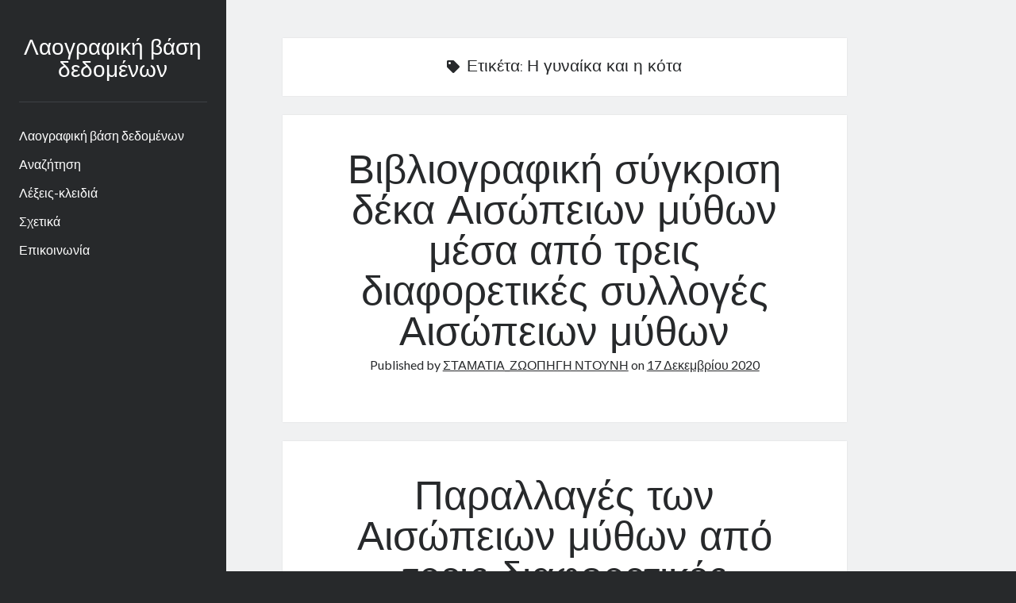

--- FILE ---
content_type: text/html; charset=UTF-8
request_url: http://folklore.pre.aegean.gr/tag/%CE%B7-%CE%B3%CF%85%CE%BD%CE%B1%CE%AF%CE%BA%CE%B1-%CE%BA%CE%B1%CE%B9-%CE%B7-%CE%BA%CF%8C%CF%84%CE%B1/
body_size: 24371
content:
<!DOCTYPE html>

<html lang="el">

<head>
	<title>Η γυναίκα και η κότα &#8211; Λαογραφική βάση δεδομένων</title>
<meta name='robots' content='max-image-preview:large' />
<meta charset="UTF-8" />
<meta name="viewport" content="width=device-width, initial-scale=1" />
<meta name="template" content="Author 1.44" />
<link rel='dns-prefetch' href='//fonts.googleapis.com' />
<link rel='dns-prefetch' href='//s.w.org' />
<link rel="alternate" type="application/rss+xml" title="Ροή RSS &raquo; Λαογραφική βάση δεδομένων" href="http://folklore.pre.aegean.gr/feed/" />
<link rel="alternate" type="application/rss+xml" title="Ροή Σχολίων &raquo; Λαογραφική βάση δεδομένων" href="http://folklore.pre.aegean.gr/comments/feed/" />
<link rel="alternate" type="application/rss+xml" title="Κανάλι ετικέτας Η γυναίκα και η κότα &raquo; Λαογραφική βάση δεδομένων" href="http://folklore.pre.aegean.gr/tag/%ce%b7-%ce%b3%cf%85%ce%bd%ce%b1%ce%af%ce%ba%ce%b1-%ce%ba%ce%b1%ce%b9-%ce%b7-%ce%ba%cf%8c%cf%84%ce%b1/feed/" />
		<script type="text/javascript">
			window._wpemojiSettings = {"baseUrl":"https:\/\/s.w.org\/images\/core\/emoji\/13.1.0\/72x72\/","ext":".png","svgUrl":"https:\/\/s.w.org\/images\/core\/emoji\/13.1.0\/svg\/","svgExt":".svg","source":{"concatemoji":"http:\/\/folklore.pre.aegean.gr\/wp-includes\/js\/wp-emoji-release.min.js?ver=5.8.12"}};
			!function(e,a,t){var n,r,o,i=a.createElement("canvas"),p=i.getContext&&i.getContext("2d");function s(e,t){var a=String.fromCharCode;p.clearRect(0,0,i.width,i.height),p.fillText(a.apply(this,e),0,0);e=i.toDataURL();return p.clearRect(0,0,i.width,i.height),p.fillText(a.apply(this,t),0,0),e===i.toDataURL()}function c(e){var t=a.createElement("script");t.src=e,t.defer=t.type="text/javascript",a.getElementsByTagName("head")[0].appendChild(t)}for(o=Array("flag","emoji"),t.supports={everything:!0,everythingExceptFlag:!0},r=0;r<o.length;r++)t.supports[o[r]]=function(e){if(!p||!p.fillText)return!1;switch(p.textBaseline="top",p.font="600 32px Arial",e){case"flag":return s([127987,65039,8205,9895,65039],[127987,65039,8203,9895,65039])?!1:!s([55356,56826,55356,56819],[55356,56826,8203,55356,56819])&&!s([55356,57332,56128,56423,56128,56418,56128,56421,56128,56430,56128,56423,56128,56447],[55356,57332,8203,56128,56423,8203,56128,56418,8203,56128,56421,8203,56128,56430,8203,56128,56423,8203,56128,56447]);case"emoji":return!s([10084,65039,8205,55357,56613],[10084,65039,8203,55357,56613])}return!1}(o[r]),t.supports.everything=t.supports.everything&&t.supports[o[r]],"flag"!==o[r]&&(t.supports.everythingExceptFlag=t.supports.everythingExceptFlag&&t.supports[o[r]]);t.supports.everythingExceptFlag=t.supports.everythingExceptFlag&&!t.supports.flag,t.DOMReady=!1,t.readyCallback=function(){t.DOMReady=!0},t.supports.everything||(n=function(){t.readyCallback()},a.addEventListener?(a.addEventListener("DOMContentLoaded",n,!1),e.addEventListener("load",n,!1)):(e.attachEvent("onload",n),a.attachEvent("onreadystatechange",function(){"complete"===a.readyState&&t.readyCallback()})),(n=t.source||{}).concatemoji?c(n.concatemoji):n.wpemoji&&n.twemoji&&(c(n.twemoji),c(n.wpemoji)))}(window,document,window._wpemojiSettings);
		</script>
		<style type="text/css">
img.wp-smiley,
img.emoji {
	display: inline !important;
	border: none !important;
	box-shadow: none !important;
	height: 1em !important;
	width: 1em !important;
	margin: 0 .07em !important;
	vertical-align: -0.1em !important;
	background: none !important;
	padding: 0 !important;
}
</style>
	<link rel='stylesheet' id='wp-block-library-css'  href='http://folklore.pre.aegean.gr/wp-includes/css/dist/block-library/style.min.css?ver=5.8.12' type='text/css' media='all' />
<link rel='stylesheet' id='my-style-css'  href='http://folklore.pre.aegean.gr/wp-content/plugins/cardoza-3d-tag-cloud//public/css/cardoza3dtagcloud.css?ver=5.8.12' type='text/css' media='all' />
<link rel='stylesheet' id='contact-form-7-css'  href='http://folklore.pre.aegean.gr/wp-content/plugins/contact-form-7/includes/css/styles.css?ver=5.5.3' type='text/css' media='all' />
<link rel='stylesheet' id='widgets-on-pages-css'  href='http://folklore.pre.aegean.gr/wp-content/plugins/widgets-on-pages/public/css/widgets-on-pages-public.css?ver=1.4.0' type='text/css' media='all' />
<link rel='stylesheet' id='ct-author-google-fonts-css'  href='//fonts.googleapis.com/css?family=Rokkitt%3A400%2C700%7CLato%3A400%2C700&#038;subset=latin%2Clatin-ext&#038;display=swap&#038;ver=5.8.12' type='text/css' media='all' />
<link rel='stylesheet' id='ct-author-font-awesome-css'  href='http://folklore.pre.aegean.gr/wp-content/themes/author/assets/font-awesome/css/all.min.css?ver=5.8.12' type='text/css' media='all' />
<link rel='stylesheet' id='ct-author-style-css'  href='http://folklore.pre.aegean.gr/wp-content/themes/author/style.css?ver=5.8.12' type='text/css' media='all' />
<style id='ct-author-style-inline-css' type='text/css'>
#myCanvasContainer {
    background: none !important;
    text-align: center;
}

.singletable td {
	border: 0;
}

input[type="text"], input[type="email"], input[type="password"], input[type="number"], input[type="search"], input[type="tel"], input[type="url"], textarea, .facetwp-dropdown {
	padding: 9px 12px;
	width: 100%;
	max-width: 100%;
	background: #F0F1F2;
	color: #27292B;
	outline: solid 1px #D9D9D9;
	border: none;
	border-radius: 0;
	font-family: "Lato", sans-serif;
}

.facetwp-search-wrap .facetwp-btn, .facetwp-submit {
	display: none;
}

.facetwp-facet {
    margin-bottom: 0 !important;
}

.wpb_wrapper p {
    margin: 0;
}

#ajaxsearchpro1_1 .probox .proinput input.orig, #ajaxsearchpro1_2 .probox .proinput input.orig, div.asp_m.asp_m_1 .probox .proinput input.orig, #ajaxsearchpro1_1 .probox .proinput input.autocomplete, #ajaxsearchpro1_2 .probox .proinput input.autocomplete, div.asp_m.asp_m_1 .probox .proinput input.autocomplete {
	outline: 0;
}

.promagnifier {
	display: none;
}
</style>
<link rel='stylesheet' id='wpdreams-ajaxsearchpro-instances-css'  href='http://folklore.pre.aegean.gr/wp-content/uploads/asp_upload/style.instances-ho-is-po-no-da-co-ga-se-is.css?ver=lhFL4W' type='text/css' media='all' />
<link rel='stylesheet' id='azc-tc-css'  href='http://folklore.pre.aegean.gr/wp-content/plugins/azurecurve-tag-cloud/style.css?ver=1.0.0' type='text/css' media='all' />
<script type='text/javascript' src='http://folklore.pre.aegean.gr/wp-includes/js/jquery/jquery.min.js?ver=3.6.0' id='jquery-core-js'></script>
<script type='text/javascript' src='http://folklore.pre.aegean.gr/wp-includes/js/jquery/jquery-migrate.min.js?ver=3.3.2' id='jquery-migrate-js'></script>
<script type='text/javascript' src='http://folklore.pre.aegean.gr/wp-content/plugins/cardoza-3d-tag-cloud/jquery.tagcanvas.min.js?ver=5.8.12' id='tag_handle-js'></script>
<!--[if IE 8]>
<script type='text/javascript' src='http://folklore.pre.aegean.gr/wp-content/themes/author/js/build/html5shiv.min.js?ver=5.8.12' id='ct-author-html5-shiv-js'></script>
<![endif]-->
<link rel="https://api.w.org/" href="http://folklore.pre.aegean.gr/wp-json/" /><link rel="alternate" type="application/json" href="http://folklore.pre.aegean.gr/wp-json/wp/v2/tags/312" /><link rel="EditURI" type="application/rsd+xml" title="RSD" href="http://folklore.pre.aegean.gr/xmlrpc.php?rsd" />
<link rel="wlwmanifest" type="application/wlwmanifest+xml" href="http://folklore.pre.aegean.gr/wp-includes/wlwmanifest.xml" /> 
<meta name="generator" content="WordPress 5.8.12" />
	<script type="text/javascript">
		$j = jQuery.noConflict();
		$j(document).ready(function() {
			if(!$j('#myCanvas').tagcanvas({
				textColour: '#333333',
				outlineColour: '#ffffff',
				reverse: true,
				depth: 0.8,
				textFont: null,
				weight: true,
				maxSpeed: 0.05
			},'tags')) {
				$j('#myCanvasContainer').hide();
			}
		});
	</script>
	<meta name="generator" content="Powered by WPBakery Page Builder - drag and drop page builder for WordPress."/>
			<link rel="preload" href="//folklore.pre.aegean.gr/wp-content/plugins/ajax-search-pro/css/fonts/icons/icons2.woff2" as="font" crossorigin="anonymous" />
            			<style>
                .asp_m{height: 0;}            </style>
			            				<link rel="preconnect" href="https://fonts.gstatic.com" crossorigin />
				<link rel="preload" as="style" href="//fonts.googleapis.com/css?family=Open+Sans:300|Open+Sans:400|Open+Sans:700|Lato:300|Lato:400|Lato:700&display=swap" />
				<link rel="stylesheet" href="//fonts.googleapis.com/css?family=Open+Sans:300|Open+Sans:400|Open+Sans:700|Lato:300|Lato:400|Lato:700&display=swap" media="all" />
						<style type="text/css" id="wp-custom-css">
			#myCanvasContainer {
    background: none !important;
    text-align: center;
}

.singletable td {
	border: 0;
}

input[type="text"], input[type="email"], input[type="password"], input[type="number"], input[type="search"], input[type="tel"], input[type="url"], textarea, .facetwp-dropdown {
	padding: 9px 12px;
	width: 100%;
	max-width: 100%;
	background: #F0F1F2;
	color: #27292B;
	outline: solid 1px #D9D9D9;
	border: none;
	border-radius: 0;
	font-family: "Lato", sans-serif;
}

.facetwp-search-wrap .facetwp-btn, .facetwp-submit {
	display: none;
}

.facetwp-facet {
    margin-bottom: 0 !important;
}

.wpb_wrapper p {
    margin: 0;
}

#ajaxsearchpro1_1 .probox .proinput input.orig, #ajaxsearchpro1_2 .probox .proinput input.orig, div.asp_m.asp_m_1 .probox .proinput input.orig, #ajaxsearchpro1_1 .probox .proinput input.autocomplete, #ajaxsearchpro1_2 .probox .proinput input.autocomplete, div.asp_m.asp_m_1 .probox .proinput input.autocomplete {
	outline: 0;
}

.promagnifier {
	display: none;
}		</style>
		<noscript><style> .wpb_animate_when_almost_visible { opacity: 1; }</style></noscript></head>

<body id="author" class="archive tag tag-312 wpb-js-composer js-comp-ver-6.6.0 vc_responsive">
			<a class="skip-content" href="#main">Skip to content</a>
		<div id="overflow-container" class="overflow-container">
			<div class="max-width">
				<div id="main-sidebar" class="main-sidebar">
																<header class="site-header" id="site-header" role="banner">
							<div id="title-container" class="title-container">
																<div class="container">
									<div id='site-title' class='site-title'><a href='http://folklore.pre.aegean.gr'>Λαογραφική βάση δεδομένων</a></div>																	</div>
							</div>
							<button id="toggle-navigation" class="toggle-navigation" aria-expanded="false">
								<span class="screen-reader-text">open primary menu</span>
								<i class="fas fa-bars"></i>
							</button>
														<div id="menu-primary" class="menu-container menu-primary" role="navigation">
	<nav class="menu"><ul id="menu-primary-items" class="menu-primary-items"><li id="menu-item-20" class="menu-item menu-item-type-post_type menu-item-object-page menu-item-home menu-item-20"><a href="http://folklore.pre.aegean.gr/">Λαογραφική βάση δεδομένων</a></li>
<li id="menu-item-77" class="menu-item menu-item-type-post_type menu-item-object-page menu-item-77"><a href="http://folklore.pre.aegean.gr/%ce%b1%ce%bd%ce%b1%ce%b6%ce%ae%cf%84%ce%b7%cf%83%ce%b7/">Αναζήτηση</a></li>
<li id="menu-item-141" class="menu-item menu-item-type-post_type menu-item-object-page menu-item-141"><a href="http://folklore.pre.aegean.gr/%ce%bb%ce%ad%ce%be%ce%b5%ce%b9%cf%82-%ce%ba%ce%bb%ce%b5%ce%b9%ce%b4%ce%b9%ce%ac/">Λέξεις-κλειδιά</a></li>
<li id="menu-item-22" class="menu-item menu-item-type-post_type menu-item-object-page menu-item-22"><a href="http://folklore.pre.aegean.gr/%cf%83%cf%87%ce%b5%cf%84%ce%b9%ce%ba%ce%ac/">Σχετικά</a></li>
<li id="menu-item-29" class="menu-item menu-item-type-post_type menu-item-object-page menu-item-29"><a href="http://folklore.pre.aegean.gr/%ce%b5%cf%80%ce%b9%ce%ba%ce%bf%ce%b9%ce%bd%cf%89%ce%bd%ce%af%ce%b1/">Επικοινωνία</a></li>
</ul></nav></div>						</header>
																								</div>
								<section id="main" class="main" role="main">
					
<div class='archive-header'>
	<i class="fas fa-tag" aria-hidden="true"></i>
	<h1>
		Ετικέτα: <span>Η γυναίκα και η κότα</span>	</h1>
	</div>	<div id="loop-container" class="loop-container">
		<div class="post-1240 ergasies type-ergasies status-publish format-standard hentry tag-150 tag-490 tag-518 tag-523 tag-312 tag-520 tag-519 tag-524 tag-493 tag-247 tag-200 tag-522 entry">
			<article>
		<div class='post-header'>
			<h2 class='post-title'>
				<a href="http://folklore.pre.aegean.gr/ergasies/%ce%b2%ce%b9%ce%b2%ce%bb%ce%b9%ce%bf%ce%b3%cf%81%ce%b1%cf%86%ce%b9%ce%ba%ce%ae-%cf%83%cf%8d%ce%b3%ce%ba%cf%81%ce%b9%cf%83%ce%b7-%ce%b4%ce%ad%ce%ba%ce%b1-%ce%b1%ce%b9%cf%83%cf%8e%cf%80%ce%b5%ce%b9/">Βιβλιογραφική σύγκριση δέκα Αισώπειων μύθων μέσα από τρεις διαφορετικές συλλογές Αισώπειων μύθων</a>
			</h2>
			<span class="post-meta">
		Published by <a href='http://folklore.pre.aegean.gr/author/matinadouni/'>ΣΤΑΜΑΤΙΑ_ΖΩΟΠΗΓΗ ΝΤΟΥΝΗ</a> on <a href='http://folklore.pre.aegean.gr/2020/12/'>17 Δεκεμβρίου 2020</a></span>		</div>
		<div class="post-content">
								</div>
	</article>
	</div><div class="post-1192 ergasies type-ergasies status-publish format-standard hentry tag-59 tag-478 tag-312 tag-479 tag-85 tag-75 tag-200 tag-480 tag-322 entry">
			<article>
		<div class='post-header'>
			<h2 class='post-title'>
				<a href="http://folklore.pre.aegean.gr/ergasies/%cf%80%ce%b1%cf%81%ce%b1%ce%bb%ce%bb%ce%b1%ce%b3%ce%ad%cf%82-%cf%84%cf%89%ce%bd-%ce%b1%ce%b9%cf%83%cf%8e%cf%80%ce%b5%ce%b9%cf%89%ce%bd-%ce%bc%cf%8d%ce%b8%cf%89%ce%bd-%ce%b1%cf%80%cf%8c-%cf%84%cf%81/">Παραλλαγές των Αισώπειων μύθων από τρεις διαφορετικές συλλογές</a>
			</h2>
			<span class="post-meta">
		Published by <a href='http://folklore.pre.aegean.gr/author/matinadouni/'>ΣΤΑΜΑΤΙΑ_ΖΩΟΠΗΓΗ ΝΤΟΥΝΗ</a> on <a href='http://folklore.pre.aegean.gr/2020/12/'>15 Δεκεμβρίου 2020</a></span>		</div>
		<div class="post-content">
								</div>
	</article>
	</div><div class="post-934 ergasies type-ergasies status-publish format-standard hentry tag-27 tag-151 tag-310 tag-309 tag-312 tag-313 tag-316 tag-274 tag-220 tag-320 tag-315 tag-317 tag-318 tag-314 tag-311 tag-319 entry">
			<article>
		<div class='post-header'>
			<h2 class='post-title'>
				<a href="http://folklore.pre.aegean.gr/ergasies/%cf%85%cf%80%ce%bf%ce%b4%ce%b5%ce%b9%ce%b3%ce%bc%ce%b1%cf%84%ce%b9%ce%ba%ce%ae-%ce%b4%ce%b9%ce%b4%ce%b1%cf%83%ce%ba%ce%b1%ce%bb%ce%af%ce%b1-%ce%bc%ce%b5-%ce%b2%ce%ac%cf%83%ce%b7-%ce%b1%ce%b9%cf%83-4/">Υποδειγματική διδασκαλία με βάση αισώπειους μύθους.</a>
			</h2>
			<span class="post-meta">
		Published by <a href='http://folklore.pre.aegean.gr/author/eirinintona/'>ΕΙΡΗΝΗ ΝΤΟΝΑ</a> on <a href='http://folklore.pre.aegean.gr/2020/01/'>10 Ιανουαρίου 2020</a></span>		</div>
		<div class="post-content">
								</div>
	</article>
	</div>	</div>
</section><!-- .main -->
    <footer class="site-footer" role="contentinfo">
                <div class="design-credit">
            <span>
                <a href="https://www.competethemes.com/author/" rel="nofollow">Author WordPress Theme</a> by Compete Themes            </span>
        </div>
    </footer>
</div><!-- .max-width -->
</div><!-- .overflow-container -->
<button id="scroll-to-top" class="scroll-to-top"><span class="screen-reader-text">Scroll to the top</span><i class="fas fa-arrow-up"></i></button>            <div class='asp_hidden_data' id="asp_hidden_data" style="display: none !important;">
                <svg style="position:absolute" height="0" width="0">
                    <filter id="aspblur">
                        <feGaussianBlur in="SourceGraphic" stdDeviation="4"/>
                    </filter>
                </svg>
                <svg style="position:absolute" height="0" width="0">
                    <filter id="no_aspblur"></filter>
                </svg>
            </div>
        <script type='text/javascript' src='http://folklore.pre.aegean.gr/wp-includes/js/dist/vendor/regenerator-runtime.min.js?ver=0.13.7' id='regenerator-runtime-js'></script>
<script type='text/javascript' src='http://folklore.pre.aegean.gr/wp-includes/js/dist/vendor/wp-polyfill.min.js?ver=3.15.0' id='wp-polyfill-js'></script>
<script type='text/javascript' id='contact-form-7-js-extra'>
/* <![CDATA[ */
var wpcf7 = {"api":{"root":"http:\/\/folklore.pre.aegean.gr\/wp-json\/","namespace":"contact-form-7\/v1"}};
/* ]]> */
</script>
<script type='text/javascript' src='http://folklore.pre.aegean.gr/wp-content/plugins/contact-form-7/includes/js/index.js?ver=5.5.3' id='contact-form-7-js'></script>
<script type='text/javascript' id='ct-author-js-js-extra'>
/* <![CDATA[ */
var ct_author_objectL10n = {"openPrimaryMenu":"open primary menu","closePrimaryMenu":"close primary menu","openChildMenu":"open child menu","closeChildMenu":"close child menu"};
/* ]]> */
</script>
<script type='text/javascript' src='http://folklore.pre.aegean.gr/wp-content/themes/author/js/build/production.min.js?ver=5.8.12' id='ct-author-js-js'></script>
<!--[if IE 8]>
<script type='text/javascript' src='http://folklore.pre.aegean.gr/wp-content/themes/author/js/build/respond.min.js?ver=5.8.12' id='ct-author-respond-js'></script>
<![endif]-->
<script type='text/javascript' src='http://folklore.pre.aegean.gr/wp-content/plugins/ajax-search-pro/js/min/external/simplebar.js?ver=lhFL4W' id='wd-asp-scroll-simple-js'></script>
<script type='text/javascript' id='wd-asp-ajaxsearchpro-js-before'>
window.ASP = typeof window.ASP !== 'undefined' ? window.ASP : {}; window.ASP.wp_rocket_exception = "DOMContentLoaded"; window.ASP.ajaxurl = "http:\/\/folklore.pre.aegean.gr\/wp-admin\/admin-ajax.php"; window.ASP.backend_ajaxurl = "http:\/\/folklore.pre.aegean.gr\/wp-admin\/admin-ajax.php"; window.ASP.js_scope = "jQuery"; window.ASP.asp_url = "http:\/\/folklore.pre.aegean.gr\/wp-content\/plugins\/ajax-search-pro\/"; window.ASP.upload_url = "http:\/\/folklore.pre.aegean.gr\/wp-content\/uploads\/asp_upload\/"; window.ASP.css_basic_url = "http:\/\/folklore.pre.aegean.gr\/wp-content\/uploads\/asp_upload\/style.basic-ho-is-po-no-da-co-ga-se-is.css"; window.ASP.detect_ajax = 0; window.ASP.media_query = "lhFL4W"; window.ASP.version = 5026; window.ASP.pageHTML = ""; window.ASP.additional_scripts = [{"handle":"wd-asp-scroll-simple","src":"http:\/\/folklore.pre.aegean.gr\/wp-content\/plugins\/ajax-search-pro\/js\/min\/external\/simplebar.js","prereq":false},{"handle":"wd-asp-ajaxsearchpro","src":"http:\/\/folklore.pre.aegean.gr\/wp-content\/plugins\/ajax-search-pro\/js\/min\/plugin\/optimized\/asp-prereq.js","prereq":[]},{"handle":"wd-asp-ajaxsearchpro-core","src":"http:\/\/folklore.pre.aegean.gr\/wp-content\/plugins\/ajax-search-pro\/js\/min\/plugin\/optimized\/asp-core.js","prereq":[]},{"handle":"wd-asp-ajaxsearchpro-settings","src":"http:\/\/folklore.pre.aegean.gr\/wp-content\/plugins\/ajax-search-pro\/js\/min\/plugin\/optimized\/asp-settings.js","prereq":["wd-asp-ajaxsearchpro"]},{"handle":"wd-asp-ajaxsearchpro-vertical","src":"http:\/\/folklore.pre.aegean.gr\/wp-content\/plugins\/ajax-search-pro\/js\/min\/plugin\/optimized\/asp-results-vertical.js","prereq":["wd-asp-ajaxsearchpro"]},{"handle":"wd-asp-ajaxsearchpro-ga","src":"http:\/\/folklore.pre.aegean.gr\/wp-content\/plugins\/ajax-search-pro\/js\/min\/plugin\/optimized\/asp-ga.js","prereq":["wd-asp-ajaxsearchpro"]},{"handle":"wd-asp-ajaxsearchpro-live","src":"http:\/\/folklore.pre.aegean.gr\/wp-content\/plugins\/ajax-search-pro\/js\/min\/plugin\/optimized\/asp-live.js","prereq":["wd-asp-ajaxsearchpro"]},{"handle":"wd-asp-ajaxsearchpro-autocomplete","src":"http:\/\/folklore.pre.aegean.gr\/wp-content\/plugins\/ajax-search-pro\/js\/min\/plugin\/optimized\/asp-autocomplete.js","prereq":["wd-asp-ajaxsearchpro"]},{"handle":"wd-asp-ajaxsearchpro-load","src":"http:\/\/folklore.pre.aegean.gr\/wp-content\/plugins\/ajax-search-pro\/js\/min\/plugin\/optimized\/asp-load.js","prereq":["wd-asp-ajaxsearchpro-autocomplete"]}]; window.ASP.script_async_load = false; window.ASP.scrollbar = true; window.ASP.css_async = false; window.ASP.js_retain_popstate = 0; window.ASP.highlight = {"enabled":false,"data":[]}; window.ASP.debug = false; window.ASP.instances = {}; window.ASP.analytics = {"method":0,"tracking_id":"","string":"?ajax_search={asp_term}","event":{"focus":{"active":1,"action":"focus","category":"ASP {search_id} | {search_name}","label":"Input focus","value":"1"},"search_start":{"active":0,"action":"search_start","category":"ASP {search_id} | {search_name}","label":"Phrase: {phrase}","value":"1"},"search_end":{"active":1,"action":"search_end","category":"ASP {search_id} | {search_name}","label":"{phrase} | {results_count}","value":"1"},"magnifier":{"active":1,"action":"magnifier","category":"ASP {search_id} | {search_name}","label":"Magnifier clicked","value":"1"},"return":{"active":1,"action":"return","category":"ASP {search_id} | {search_name}","label":"Return button pressed","value":"1"},"try_this":{"active":1,"action":"try_this","category":"ASP {search_id} | {search_name}","label":"Try this click | {phrase}","value":"1"},"facet_change":{"active":0,"action":"facet_change","category":"ASP {search_id} | {search_name}","label":"{option_label} | {option_value}","value":"1"},"result_click":{"active":1,"action":"result_click","category":"ASP {search_id} | {search_name}","label":"{result_title} | {result_url}","value":"1"}}};
</script>
<script type='text/javascript' src='http://folklore.pre.aegean.gr/wp-content/plugins/ajax-search-pro/js/min/plugin/optimized/asp-prereq.js?ver=lhFL4W' id='wd-asp-ajaxsearchpro-js'></script>
<script type='text/javascript' src='http://folklore.pre.aegean.gr/wp-content/plugins/ajax-search-pro/js/min/plugin/optimized/asp-core.js?ver=lhFL4W' id='wd-asp-ajaxsearchpro-core-js'></script>
<script type='text/javascript' src='http://folklore.pre.aegean.gr/wp-content/plugins/ajax-search-pro/js/min/plugin/optimized/asp-settings.js?ver=lhFL4W' id='wd-asp-ajaxsearchpro-settings-js'></script>
<script type='text/javascript' src='http://folklore.pre.aegean.gr/wp-content/plugins/ajax-search-pro/js/min/plugin/optimized/asp-results-vertical.js?ver=lhFL4W' id='wd-asp-ajaxsearchpro-vertical-js'></script>
<script type='text/javascript' src='http://folklore.pre.aegean.gr/wp-content/plugins/ajax-search-pro/js/min/plugin/optimized/asp-ga.js?ver=lhFL4W' id='wd-asp-ajaxsearchpro-ga-js'></script>
<script type='text/javascript' src='http://folklore.pre.aegean.gr/wp-content/plugins/ajax-search-pro/js/min/plugin/optimized/asp-live.js?ver=lhFL4W' id='wd-asp-ajaxsearchpro-live-js'></script>
<script type='text/javascript' src='http://folklore.pre.aegean.gr/wp-content/plugins/ajax-search-pro/js/min/plugin/optimized/asp-autocomplete.js?ver=lhFL4W' id='wd-asp-ajaxsearchpro-autocomplete-js'></script>
<script type='text/javascript' src='http://folklore.pre.aegean.gr/wp-content/plugins/ajax-search-pro/js/min/plugin/optimized/asp-load.js?ver=lhFL4W' id='wd-asp-ajaxsearchpro-load-js'></script>
<script type='text/javascript' src='http://folklore.pre.aegean.gr/wp-content/plugins/ajax-search-pro/js/min/plugin/optimized/asp-wrapper.js?ver=lhFL4W' id='wd-asp-ajaxsearchpro-wrapper-js'></script>
<script type='text/javascript' src='http://folklore.pre.aegean.gr/wp-includes/js/wp-embed.min.js?ver=5.8.12' id='wp-embed-js'></script>
</body>
</html>